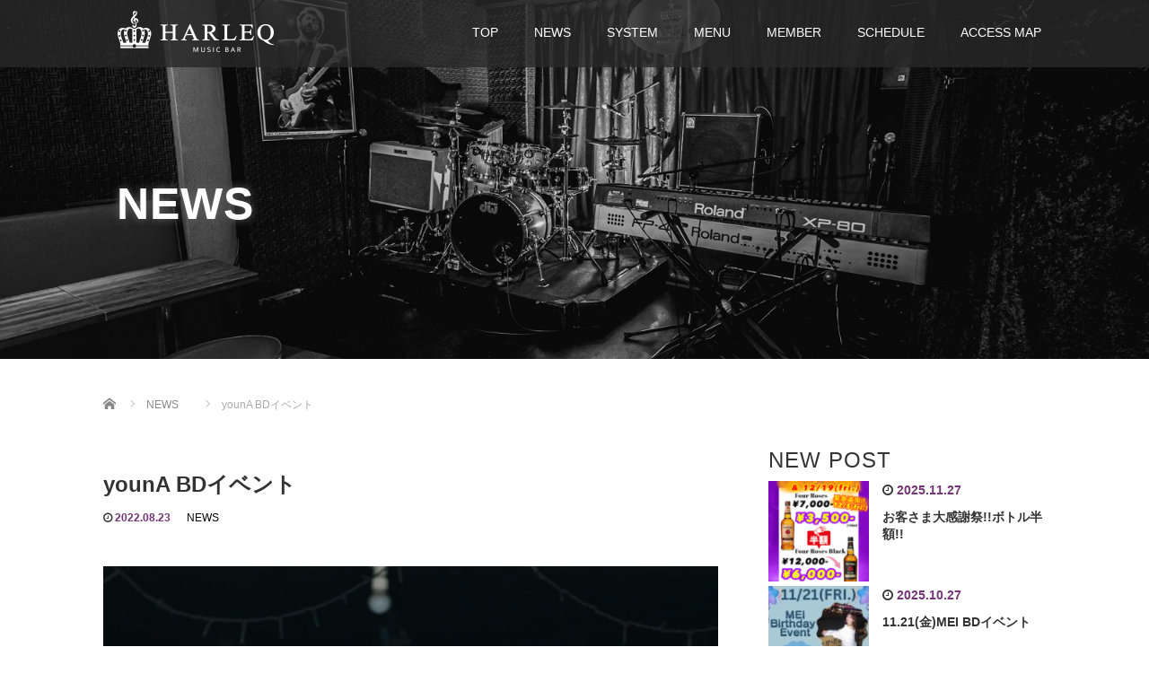

--- FILE ---
content_type: text/html; charset=UTF-8
request_url: https://harleq.tokyo/news/1482/
body_size: 14654
content:
<!DOCTYPE html>
<html lang="ja">
<head prefix="og: http://ogp.me/ns# fb: http://ogp.me/ns/fb#">
  <meta charset="UTF-8">
  <meta name="viewport" content="width=device-width">
  <meta http-equiv="X-UA-Compatible" content="IE=edge">
  <meta name="format-detection" content="telephone=no">

  <title>younA BDイベント | Music Bar HARLEQ ハーレック｜東京赤坂</title>
  <meta name="description" content="9月16日の金曜日に4度目のHARLEQでのyounAバースデーイベントをさせて頂くことになりました&amp;#x1f490;この日初披露の新曲や、普段ライブハウスで弾き語りしているオリジナル曲をHARLEQのメンバーでお送り致します&amp;#x1f3...">

  <meta property="og:type" content="article" />
<meta property="og:url" content="https://harleq.tokyo/news/1482/" />
<meta property="og:title" content="younA BDイベント" />
<meta property="og:description" content="9月16日の金曜日に4度目のHARLEQでのyounAバースデーイベントをさせて頂くことになりました&amp;#x1f490;この日初披露の新曲や、普段ライブハウスで弾き語りしているオリジナル曲をHARLEQのメンバーでお送り致します&amp;#x1f3..." />
<meta property="og:site_name" content="Music Bar HARLEQ ハーレック｜東京赤坂" />
<meta property="og:image" content='https://harleq.tokyo/wp-content/uploads/IMG_3770-310x200.jpg' />
<meta name="twitter:card" content="summary" />
<meta name="twitter:site" content="@Musicbar_HARLEQ" />
<meta name="twitter:creator" content="@Musicbar_HARLEQ" />
<meta name="twitter:title" content="younA BDイベント" />
<meta name="twitter:description" content="9月16日の金曜日に4度目のHARLEQでのyounAバースデーイベントをさせて頂くことになりました&amp;#x1f490;この日初披露の新曲や、普段ライブハウスで弾き語りしているオリジナル曲をHARLEQのメンバーでお送り致します&amp;#x1f3..." />
<meta name="twitter:image:src" content='https://harleq.tokyo/wp-content/uploads/IMG_3770-400x400.jpg' />


  <link rel="profile" href="https://gmpg.org/xfn/11">
  <link rel="pingback" href="https://harleq.tokyo/xmlrpc.php">

    <meta name='robots' content='max-image-preview:large' />
<link rel='dns-prefetch' href='//ajax.googleapis.com' />
<link rel="alternate" type="application/rss+xml" title="Music Bar HARLEQ ハーレック｜東京赤坂 &raquo; フィード" href="https://harleq.tokyo/feed/" />
<link rel="alternate" type="application/rss+xml" title="Music Bar HARLEQ ハーレック｜東京赤坂 &raquo; コメントフィード" href="https://harleq.tokyo/comments/feed/" />
<link rel="alternate" title="oEmbed (JSON)" type="application/json+oembed" href="https://harleq.tokyo/wp-json/oembed/1.0/embed?url=https%3A%2F%2Fharleq.tokyo%2Fnews%2F1482%2F" />
<link rel="alternate" title="oEmbed (XML)" type="text/xml+oembed" href="https://harleq.tokyo/wp-json/oembed/1.0/embed?url=https%3A%2F%2Fharleq.tokyo%2Fnews%2F1482%2F&#038;format=xml" />
<style id='wp-img-auto-sizes-contain-inline-css' type='text/css'>
img:is([sizes=auto i],[sizes^="auto," i]){contain-intrinsic-size:3000px 1500px}
/*# sourceURL=wp-img-auto-sizes-contain-inline-css */
</style>
<style id='wp-emoji-styles-inline-css' type='text/css'>

	img.wp-smiley, img.emoji {
		display: inline !important;
		border: none !important;
		box-shadow: none !important;
		height: 1em !important;
		width: 1em !important;
		margin: 0 0.07em !important;
		vertical-align: -0.1em !important;
		background: none !important;
		padding: 0 !important;
	}
/*# sourceURL=wp-emoji-styles-inline-css */
</style>
<style id='wp-block-library-inline-css' type='text/css'>
:root{--wp-block-synced-color:#7a00df;--wp-block-synced-color--rgb:122,0,223;--wp-bound-block-color:var(--wp-block-synced-color);--wp-editor-canvas-background:#ddd;--wp-admin-theme-color:#007cba;--wp-admin-theme-color--rgb:0,124,186;--wp-admin-theme-color-darker-10:#006ba1;--wp-admin-theme-color-darker-10--rgb:0,107,160.5;--wp-admin-theme-color-darker-20:#005a87;--wp-admin-theme-color-darker-20--rgb:0,90,135;--wp-admin-border-width-focus:2px}@media (min-resolution:192dpi){:root{--wp-admin-border-width-focus:1.5px}}.wp-element-button{cursor:pointer}:root .has-very-light-gray-background-color{background-color:#eee}:root .has-very-dark-gray-background-color{background-color:#313131}:root .has-very-light-gray-color{color:#eee}:root .has-very-dark-gray-color{color:#313131}:root .has-vivid-green-cyan-to-vivid-cyan-blue-gradient-background{background:linear-gradient(135deg,#00d084,#0693e3)}:root .has-purple-crush-gradient-background{background:linear-gradient(135deg,#34e2e4,#4721fb 50%,#ab1dfe)}:root .has-hazy-dawn-gradient-background{background:linear-gradient(135deg,#faaca8,#dad0ec)}:root .has-subdued-olive-gradient-background{background:linear-gradient(135deg,#fafae1,#67a671)}:root .has-atomic-cream-gradient-background{background:linear-gradient(135deg,#fdd79a,#004a59)}:root .has-nightshade-gradient-background{background:linear-gradient(135deg,#330968,#31cdcf)}:root .has-midnight-gradient-background{background:linear-gradient(135deg,#020381,#2874fc)}:root{--wp--preset--font-size--normal:16px;--wp--preset--font-size--huge:42px}.has-regular-font-size{font-size:1em}.has-larger-font-size{font-size:2.625em}.has-normal-font-size{font-size:var(--wp--preset--font-size--normal)}.has-huge-font-size{font-size:var(--wp--preset--font-size--huge)}.has-text-align-center{text-align:center}.has-text-align-left{text-align:left}.has-text-align-right{text-align:right}.has-fit-text{white-space:nowrap!important}#end-resizable-editor-section{display:none}.aligncenter{clear:both}.items-justified-left{justify-content:flex-start}.items-justified-center{justify-content:center}.items-justified-right{justify-content:flex-end}.items-justified-space-between{justify-content:space-between}.screen-reader-text{border:0;clip-path:inset(50%);height:1px;margin:-1px;overflow:hidden;padding:0;position:absolute;width:1px;word-wrap:normal!important}.screen-reader-text:focus{background-color:#ddd;clip-path:none;color:#444;display:block;font-size:1em;height:auto;left:5px;line-height:normal;padding:15px 23px 14px;text-decoration:none;top:5px;width:auto;z-index:100000}html :where(.has-border-color){border-style:solid}html :where([style*=border-top-color]){border-top-style:solid}html :where([style*=border-right-color]){border-right-style:solid}html :where([style*=border-bottom-color]){border-bottom-style:solid}html :where([style*=border-left-color]){border-left-style:solid}html :where([style*=border-width]){border-style:solid}html :where([style*=border-top-width]){border-top-style:solid}html :where([style*=border-right-width]){border-right-style:solid}html :where([style*=border-bottom-width]){border-bottom-style:solid}html :where([style*=border-left-width]){border-left-style:solid}html :where(img[class*=wp-image-]){height:auto;max-width:100%}:where(figure){margin:0 0 1em}html :where(.is-position-sticky){--wp-admin--admin-bar--position-offset:var(--wp-admin--admin-bar--height,0px)}@media screen and (max-width:600px){html :where(.is-position-sticky){--wp-admin--admin-bar--position-offset:0px}}

/*# sourceURL=wp-block-library-inline-css */
</style><style id='wp-block-paragraph-inline-css' type='text/css'>
.is-small-text{font-size:.875em}.is-regular-text{font-size:1em}.is-large-text{font-size:2.25em}.is-larger-text{font-size:3em}.has-drop-cap:not(:focus):first-letter{float:left;font-size:8.4em;font-style:normal;font-weight:100;line-height:.68;margin:.05em .1em 0 0;text-transform:uppercase}body.rtl .has-drop-cap:not(:focus):first-letter{float:none;margin-left:.1em}p.has-drop-cap.has-background{overflow:hidden}:root :where(p.has-background){padding:1.25em 2.375em}:where(p.has-text-color:not(.has-link-color)) a{color:inherit}p.has-text-align-left[style*="writing-mode:vertical-lr"],p.has-text-align-right[style*="writing-mode:vertical-rl"]{rotate:180deg}
/*# sourceURL=https://harleq.tokyo/wp-includes/blocks/paragraph/style.min.css */
</style>
<style id='global-styles-inline-css' type='text/css'>
:root{--wp--preset--aspect-ratio--square: 1;--wp--preset--aspect-ratio--4-3: 4/3;--wp--preset--aspect-ratio--3-4: 3/4;--wp--preset--aspect-ratio--3-2: 3/2;--wp--preset--aspect-ratio--2-3: 2/3;--wp--preset--aspect-ratio--16-9: 16/9;--wp--preset--aspect-ratio--9-16: 9/16;--wp--preset--color--black: #000000;--wp--preset--color--cyan-bluish-gray: #abb8c3;--wp--preset--color--white: #ffffff;--wp--preset--color--pale-pink: #f78da7;--wp--preset--color--vivid-red: #cf2e2e;--wp--preset--color--luminous-vivid-orange: #ff6900;--wp--preset--color--luminous-vivid-amber: #fcb900;--wp--preset--color--light-green-cyan: #7bdcb5;--wp--preset--color--vivid-green-cyan: #00d084;--wp--preset--color--pale-cyan-blue: #8ed1fc;--wp--preset--color--vivid-cyan-blue: #0693e3;--wp--preset--color--vivid-purple: #9b51e0;--wp--preset--gradient--vivid-cyan-blue-to-vivid-purple: linear-gradient(135deg,rgb(6,147,227) 0%,rgb(155,81,224) 100%);--wp--preset--gradient--light-green-cyan-to-vivid-green-cyan: linear-gradient(135deg,rgb(122,220,180) 0%,rgb(0,208,130) 100%);--wp--preset--gradient--luminous-vivid-amber-to-luminous-vivid-orange: linear-gradient(135deg,rgb(252,185,0) 0%,rgb(255,105,0) 100%);--wp--preset--gradient--luminous-vivid-orange-to-vivid-red: linear-gradient(135deg,rgb(255,105,0) 0%,rgb(207,46,46) 100%);--wp--preset--gradient--very-light-gray-to-cyan-bluish-gray: linear-gradient(135deg,rgb(238,238,238) 0%,rgb(169,184,195) 100%);--wp--preset--gradient--cool-to-warm-spectrum: linear-gradient(135deg,rgb(74,234,220) 0%,rgb(151,120,209) 20%,rgb(207,42,186) 40%,rgb(238,44,130) 60%,rgb(251,105,98) 80%,rgb(254,248,76) 100%);--wp--preset--gradient--blush-light-purple: linear-gradient(135deg,rgb(255,206,236) 0%,rgb(152,150,240) 100%);--wp--preset--gradient--blush-bordeaux: linear-gradient(135deg,rgb(254,205,165) 0%,rgb(254,45,45) 50%,rgb(107,0,62) 100%);--wp--preset--gradient--luminous-dusk: linear-gradient(135deg,rgb(255,203,112) 0%,rgb(199,81,192) 50%,rgb(65,88,208) 100%);--wp--preset--gradient--pale-ocean: linear-gradient(135deg,rgb(255,245,203) 0%,rgb(182,227,212) 50%,rgb(51,167,181) 100%);--wp--preset--gradient--electric-grass: linear-gradient(135deg,rgb(202,248,128) 0%,rgb(113,206,126) 100%);--wp--preset--gradient--midnight: linear-gradient(135deg,rgb(2,3,129) 0%,rgb(40,116,252) 100%);--wp--preset--font-size--small: 13px;--wp--preset--font-size--medium: 20px;--wp--preset--font-size--large: 36px;--wp--preset--font-size--x-large: 42px;--wp--preset--spacing--20: 0.44rem;--wp--preset--spacing--30: 0.67rem;--wp--preset--spacing--40: 1rem;--wp--preset--spacing--50: 1.5rem;--wp--preset--spacing--60: 2.25rem;--wp--preset--spacing--70: 3.38rem;--wp--preset--spacing--80: 5.06rem;--wp--preset--shadow--natural: 6px 6px 9px rgba(0, 0, 0, 0.2);--wp--preset--shadow--deep: 12px 12px 50px rgba(0, 0, 0, 0.4);--wp--preset--shadow--sharp: 6px 6px 0px rgba(0, 0, 0, 0.2);--wp--preset--shadow--outlined: 6px 6px 0px -3px rgb(255, 255, 255), 6px 6px rgb(0, 0, 0);--wp--preset--shadow--crisp: 6px 6px 0px rgb(0, 0, 0);}:where(.is-layout-flex){gap: 0.5em;}:where(.is-layout-grid){gap: 0.5em;}body .is-layout-flex{display: flex;}.is-layout-flex{flex-wrap: wrap;align-items: center;}.is-layout-flex > :is(*, div){margin: 0;}body .is-layout-grid{display: grid;}.is-layout-grid > :is(*, div){margin: 0;}:where(.wp-block-columns.is-layout-flex){gap: 2em;}:where(.wp-block-columns.is-layout-grid){gap: 2em;}:where(.wp-block-post-template.is-layout-flex){gap: 1.25em;}:where(.wp-block-post-template.is-layout-grid){gap: 1.25em;}.has-black-color{color: var(--wp--preset--color--black) !important;}.has-cyan-bluish-gray-color{color: var(--wp--preset--color--cyan-bluish-gray) !important;}.has-white-color{color: var(--wp--preset--color--white) !important;}.has-pale-pink-color{color: var(--wp--preset--color--pale-pink) !important;}.has-vivid-red-color{color: var(--wp--preset--color--vivid-red) !important;}.has-luminous-vivid-orange-color{color: var(--wp--preset--color--luminous-vivid-orange) !important;}.has-luminous-vivid-amber-color{color: var(--wp--preset--color--luminous-vivid-amber) !important;}.has-light-green-cyan-color{color: var(--wp--preset--color--light-green-cyan) !important;}.has-vivid-green-cyan-color{color: var(--wp--preset--color--vivid-green-cyan) !important;}.has-pale-cyan-blue-color{color: var(--wp--preset--color--pale-cyan-blue) !important;}.has-vivid-cyan-blue-color{color: var(--wp--preset--color--vivid-cyan-blue) !important;}.has-vivid-purple-color{color: var(--wp--preset--color--vivid-purple) !important;}.has-black-background-color{background-color: var(--wp--preset--color--black) !important;}.has-cyan-bluish-gray-background-color{background-color: var(--wp--preset--color--cyan-bluish-gray) !important;}.has-white-background-color{background-color: var(--wp--preset--color--white) !important;}.has-pale-pink-background-color{background-color: var(--wp--preset--color--pale-pink) !important;}.has-vivid-red-background-color{background-color: var(--wp--preset--color--vivid-red) !important;}.has-luminous-vivid-orange-background-color{background-color: var(--wp--preset--color--luminous-vivid-orange) !important;}.has-luminous-vivid-amber-background-color{background-color: var(--wp--preset--color--luminous-vivid-amber) !important;}.has-light-green-cyan-background-color{background-color: var(--wp--preset--color--light-green-cyan) !important;}.has-vivid-green-cyan-background-color{background-color: var(--wp--preset--color--vivid-green-cyan) !important;}.has-pale-cyan-blue-background-color{background-color: var(--wp--preset--color--pale-cyan-blue) !important;}.has-vivid-cyan-blue-background-color{background-color: var(--wp--preset--color--vivid-cyan-blue) !important;}.has-vivid-purple-background-color{background-color: var(--wp--preset--color--vivid-purple) !important;}.has-black-border-color{border-color: var(--wp--preset--color--black) !important;}.has-cyan-bluish-gray-border-color{border-color: var(--wp--preset--color--cyan-bluish-gray) !important;}.has-white-border-color{border-color: var(--wp--preset--color--white) !important;}.has-pale-pink-border-color{border-color: var(--wp--preset--color--pale-pink) !important;}.has-vivid-red-border-color{border-color: var(--wp--preset--color--vivid-red) !important;}.has-luminous-vivid-orange-border-color{border-color: var(--wp--preset--color--luminous-vivid-orange) !important;}.has-luminous-vivid-amber-border-color{border-color: var(--wp--preset--color--luminous-vivid-amber) !important;}.has-light-green-cyan-border-color{border-color: var(--wp--preset--color--light-green-cyan) !important;}.has-vivid-green-cyan-border-color{border-color: var(--wp--preset--color--vivid-green-cyan) !important;}.has-pale-cyan-blue-border-color{border-color: var(--wp--preset--color--pale-cyan-blue) !important;}.has-vivid-cyan-blue-border-color{border-color: var(--wp--preset--color--vivid-cyan-blue) !important;}.has-vivid-purple-border-color{border-color: var(--wp--preset--color--vivid-purple) !important;}.has-vivid-cyan-blue-to-vivid-purple-gradient-background{background: var(--wp--preset--gradient--vivid-cyan-blue-to-vivid-purple) !important;}.has-light-green-cyan-to-vivid-green-cyan-gradient-background{background: var(--wp--preset--gradient--light-green-cyan-to-vivid-green-cyan) !important;}.has-luminous-vivid-amber-to-luminous-vivid-orange-gradient-background{background: var(--wp--preset--gradient--luminous-vivid-amber-to-luminous-vivid-orange) !important;}.has-luminous-vivid-orange-to-vivid-red-gradient-background{background: var(--wp--preset--gradient--luminous-vivid-orange-to-vivid-red) !important;}.has-very-light-gray-to-cyan-bluish-gray-gradient-background{background: var(--wp--preset--gradient--very-light-gray-to-cyan-bluish-gray) !important;}.has-cool-to-warm-spectrum-gradient-background{background: var(--wp--preset--gradient--cool-to-warm-spectrum) !important;}.has-blush-light-purple-gradient-background{background: var(--wp--preset--gradient--blush-light-purple) !important;}.has-blush-bordeaux-gradient-background{background: var(--wp--preset--gradient--blush-bordeaux) !important;}.has-luminous-dusk-gradient-background{background: var(--wp--preset--gradient--luminous-dusk) !important;}.has-pale-ocean-gradient-background{background: var(--wp--preset--gradient--pale-ocean) !important;}.has-electric-grass-gradient-background{background: var(--wp--preset--gradient--electric-grass) !important;}.has-midnight-gradient-background{background: var(--wp--preset--gradient--midnight) !important;}.has-small-font-size{font-size: var(--wp--preset--font-size--small) !important;}.has-medium-font-size{font-size: var(--wp--preset--font-size--medium) !important;}.has-large-font-size{font-size: var(--wp--preset--font-size--large) !important;}.has-x-large-font-size{font-size: var(--wp--preset--font-size--x-large) !important;}
/*# sourceURL=global-styles-inline-css */
</style>

<style id='classic-theme-styles-inline-css' type='text/css'>
/*! This file is auto-generated */
.wp-block-button__link{color:#fff;background-color:#32373c;border-radius:9999px;box-shadow:none;text-decoration:none;padding:calc(.667em + 2px) calc(1.333em + 2px);font-size:1.125em}.wp-block-file__button{background:#32373c;color:#fff;text-decoration:none}
/*# sourceURL=/wp-includes/css/classic-themes.min.css */
</style>
<link rel='stylesheet' id='_tk-bootstrap-wp-css' href='https://harleq.tokyo/wp-content/themes/amore_tcd028/includes/css/bootstrap-wp.css?ver=4.1.3' type='text/css' media='all' />
<link rel='stylesheet' id='_tk-bootstrap-css' href='https://harleq.tokyo/wp-content/themes/amore_tcd028/includes/resources/bootstrap/css/bootstrap.min.css?ver=4.1.3' type='text/css' media='all' />
<link rel='stylesheet' id='_tk-font-awesome-css' href='https://harleq.tokyo/wp-content/themes/amore_tcd028/includes/css/font-awesome.min.css?ver=4.1.0' type='text/css' media='all' />
<link rel='stylesheet' id='_tk-style-css' href='https://harleq.tokyo/wp-content/themes/amore_tcd028/style.css?ver=4.1.3' type='text/css' media='all' />
<script type="text/javascript" src="https://ajax.googleapis.com/ajax/libs/jquery/1.11.3/jquery.min.js?ver=6.9" id="jquery-js"></script>
<script type="text/javascript" src="https://harleq.tokyo/wp-content/themes/amore_tcd028/includes/resources/bootstrap/js/bootstrap.js?ver=6.9" id="_tk-bootstrapjs-js"></script>
<script type="text/javascript" src="https://harleq.tokyo/wp-content/themes/amore_tcd028/includes/js/bootstrap-wp.js?ver=6.9" id="_tk-bootstrapwp-js"></script>
<link rel="https://api.w.org/" href="https://harleq.tokyo/wp-json/" /><link rel="alternate" title="JSON" type="application/json" href="https://harleq.tokyo/wp-json/wp/v2/posts/1482" /><link rel="canonical" href="https://harleq.tokyo/news/1482/" />
<link rel='shortlink' href='https://harleq.tokyo/?p=1482' />
<!-- Favicon Rotator -->
<link rel="shortcut icon" href="https://harleq.tokyo/wp-content/uploads/favicon.ico" />
<link rel="apple-touch-icon-precomposed" href="https://harleq.tokyo/wp-content/uploads/apple-touch-icon-180x180-precomposed-1.png" />
<!-- End Favicon Rotator -->
  
  <link rel="stylesheet" media="screen and (max-width:771px)" href="https://harleq.tokyo/wp-content/themes/amore_tcd028/footer-bar/footer-bar.css?ver=4.1.3">

  <script type="text/javascript" src="https://harleq.tokyo/wp-content/themes/amore_tcd028/js/jquery.elevatezoom.js"></script>
  <script type="text/javascript" src="https://harleq.tokyo/wp-content/themes/amore_tcd028/parallax.js"></script>
  <script type="text/javascript" src="https://harleq.tokyo/wp-content/themes/amore_tcd028/js/jscript.js"></script>
   

  <script type="text/javascript">
    jQuery(function() {
      jQuery(".zoom").elevateZoom({
        zoomType : "inner",
        zoomWindowFadeIn: 500,
        zoomWindowFadeOut: 500,
        easing : true
      });
    });
  </script>

  <script type="text/javascript" src="https://harleq.tokyo/wp-content/themes/amore_tcd028/js/syncertel.js"></script>

  <link rel="stylesheet" media="screen and (max-width:991px)" href="https://harleq.tokyo/wp-content/themes/amore_tcd028/responsive.css?ver=4.1.3">
  <link rel="stylesheet" href="//maxcdn.bootstrapcdn.com/font-awesome/4.3.0/css/font-awesome.min.css">
  <link rel="stylesheet" href="https://harleq.tokyo/wp-content/themes/amore_tcd028/amore.css?ver=4.1.3" type="text/css" />
  <link rel="stylesheet" href="https://harleq.tokyo/wp-content/themes/amore_tcd028/comment-style.css?ver=4.1.3" type="text/css" />
  <style type="text/css">
          .site-navigation{position:fixed;}
    
  .fa, .wp-icon a:before {display:inline-block;font:normal normal normal 14px/1 FontAwesome;font-size:inherit;text-rendering:auto;-webkit-font-smoothing:antialiased;-moz-osx-font-smoothing:grayscale;transform:translate(0, 0)}
  .fa-phone:before, .wp-icon.wp-fa-phone a:before {content:"\f095"; margin-right:5px;}

  body { font-size:14px; }
  a {color: #743676;}
  a:hover, #bread_crumb li.home a:hover:before {color: #EDEDED;}
  #global_menu ul ul li a{background:#743676;}
  #global_menu ul ul li a:hover{background:#EDEDED;}
  #previous_next_post a:hover{
    background: #EDEDED;
  }
  .social-icon:hover{
    background-color: #743676 !important;
  }
  .up-arrow:hover{
    background-color: #743676 !important;
  }

  .menu-item:hover *:not(.dropdown-menu *){
    color: #743676 !important;
  }
  .menu-item a:hover {
    color: #743676 !important;
  }
  .button a, .pager li > a, .pager li > span{
    background-color: #EDEDED;
  }
  .dropdown-menu .menu-item > a:hover, .button a:hover, .pager li > a:hover{
    background-color: #743676 !important;
  }
  .button-green a{
    background-color: #743676;
  }
  .button-green a:hover{
    background-color: #360E5E;
  }
  .timestamp{
    color: #743676;
  }
  .blog-list-timestamp{
    color: #743676;
  }
  .footer_main, .scrolltotop{
    background-color: #111111;
  }
  .scrolltotop_arrow a:hover{
    color: #743676;
  }

  .first-h1{
    color: #FFFFFF;
    text-shadow: 0px 0px 10px #666666 !important;
  }
  .second-body, .second-body{
    color: #333333;
  }
  .top-headline.third_headline{
      color: #FFFFFF;
      text-shadow: 0px 0px 10px #666666;
  }
  .top-headline.fourth_headline{
      color: #FFFFFF;
      text-shadow: 0px 0px 10px #666666;
  }
  .top-headline.fifth_headline{
      color: #FFFFFF;
      text-shadow: 0px 0px 10px #666666;
  }

  .top-headline{
      color: #FFFFFF;
      text-shadow: 0px 0px 10px #666666;
  }

  .thumb:hover:after{
      box-shadow: inset 0 0 0 7px #743676;
  }


    p { word-wrap:break-word; }
  
  .first-h1 {font-size:18px; }
.pagenation {
  margin-bottom:2em;
  font-family: "Helvetica Neue", Arial, sans-serif;
}
nav.pagenation {
  position: relative;
}
.old, .new { position: absolute; }
.old { right: 0; }
.new { left: 0;  }
.prev, .next { position: absolute; }
.next { right: 0; }
.prev { left: 0;  }
.font_red{color:red}
.font_og{color:#f60}
.font_gray{color:#ccc;}
.font_red { color:red ;}
.font_og { color:#f60 ;}
.font_gray { color:#ccc ;}
.font70 { color:#333;font-size:70%;line-height:1.2em ;}
.font80 { color:#333;font-size:80%;line-height:1.5em ;}
.font85 { color:#333;font-size:80%;line-height:1.5em ;}
.font80og { color:#f90;font-size:80% ;}
.font90 { color:#333;font-size:90%;line-height:1.5em ;}
.font120 { font-size:120% ;}
.font120b { font-size:120%;font-weight:bold ;}
.font120_red { color:red;font-size:120% ;}
.ytube {
width:100%;              /*横幅いっぱいにwidthを指定*/
padding-bottom: 56.25%;  /*高さをpaddingで指定(16:9)*/
height:0px;              /*高さはpaddingで指定するためheightは0に*/
position: relative;
}
.ytube-title {
 font-size:120%;
 padding:0.75em 0 0.5em 0;
 margin:1em 0;
 color:#A30709;
}
.ytube iframe {
	position: absolute;
	top: 0;
	left: 0;
	width: 100%;
	height: 100%;
}
#mini-calendar td.calendar-sat {
 color:#000!important;
}
  

</style>

	
	<!-- Global site tag (gtag.js) - Google Analytics -->
<script async src="https://www.googletagmanager.com/gtag/js?id=G-GNRNR3EG7Y"></script>
<script>
  window.dataLayer = window.dataLayer || [];
  function gtag(){dataLayer.push(arguments);}
  gtag('js', new Date());

  gtag('config', 'G-GNRNR3EG7Y');
</script>
	
<link rel="stylesheet" href="//cdnjs.cloudflare.com/ajax/libs/Swiper/5.4.5/css/swiper.css">
<script src="//cdnjs.cloudflare.com/ajax/libs/Swiper/5.4.5/js/swiper.js"></script>
<script>
$(function () {
var mySwiper = new Swiper ('.swiper-container', {
  effect: "slide",
  loop: true,
  pagination: '.swiper-pagination',
  nextButton: '.swiper-button-next',
  prevButton: '.swiper-button-prev',
  autoplay: {
    delay: 3000,
  },
  navigation: {
    nextEl: '.swiper-button-next',
    prevEl: '.swiper-button-prev',
  }
})
});
</script>
	
</head>

<body data-rsssl=1 class="wp-singular post-template-default single single-post postid-1482 single-format-standard wp-theme-amore_tcd028">
  
  <div id="verytop"></div>
  <nav id="header" class="site-navigation">
      <div class="container">
      <div class="row">
        <div class="site-navigation-inner col-xs-120 no-padding" style="padding:0px">
          <div class="navbar navbar-default">
            <div class="navbar-header">
              <div id="logo-area">
                <div id='logo_image'>
<h1 id="logo" style="top:11px; left:11px;"><a href=" https://harleq.tokyo/" title="Music Bar HARLEQ ハーレック｜東京赤坂" data-label="Music Bar HARLEQ ハーレック｜東京赤坂"><img class="h_logo" src="https://harleq.tokyo/wp-content/uploads/tcd-w/logo.png?1769120263" alt="Music Bar HARLEQ ハーレック｜東京赤坂" title="Music Bar HARLEQ ハーレック｜東京赤坂" /></a></h1>
</div>
                              </div>

            </div>

            <!-- The WordPress Menu goes here -->
            <div class="pull-right right-menu">
                                              <div class="collapse navbar-collapse"><ul id="main-menu" class="nav navbar-nav"><li id="menu-item-16" class="menu-item menu-item-type-post_type menu-item-object-page menu-item-home menu-item-16"><a title="TOP" href="https://harleq.tokyo/">TOP</a></li>
<li id="menu-item-826" class="menu-item menu-item-type-taxonomy menu-item-object-category current-post-ancestor current-menu-parent current-post-parent menu-item-826"><a title="NEWS" href="https://harleq.tokyo/category/news/">NEWS</a></li>
<li id="menu-item-223" class="menu-item menu-item-type-post_type menu-item-object-page menu-item-223"><a title="SYSTEM" href="https://harleq.tokyo/system/">SYSTEM</a></li>
<li id="menu-item-224" class="menu-item menu-item-type-post_type menu-item-object-page menu-item-224"><a title="MENU" href="https://harleq.tokyo/menu/">MENU</a></li>
<li id="menu-item-225" class="menu-item menu-item-type-post_type menu-item-object-page menu-item-225"><a title="MEMBER" href="https://harleq.tokyo/member/">MEMBER</a></li>
<li id="menu-item-411" class="menu-item menu-item-type-custom menu-item-object-custom menu-item-411"><a title="SCHEDULE" href="https://harleq.tokyo/schedule/2026y01m/">SCHEDULE</a></li>
<li id="menu-item-491" class="menu-item menu-item-type-post_type menu-item-object-page menu-item-491"><a title="ACCESS MAP" href="https://harleq.tokyo/access-map/">ACCESS MAP</a></li>
</ul></div>                                                                <a href="#" class="menu_button"></a>
                 <div id="global_menu" class="clearfix">
                  <ul id="menu-menu_header" class="menu"><li class="menu-item menu-item-type-post_type menu-item-object-page menu-item-home menu-item-16"><a href="https://harleq.tokyo/">TOP</a></li>
<li class="menu-item menu-item-type-taxonomy menu-item-object-category current-post-ancestor current-menu-parent current-post-parent menu-item-826"><a href="https://harleq.tokyo/category/news/">NEWS</a></li>
<li class="menu-item menu-item-type-post_type menu-item-object-page menu-item-223"><a href="https://harleq.tokyo/system/">SYSTEM</a></li>
<li class="menu-item menu-item-type-post_type menu-item-object-page menu-item-224"><a href="https://harleq.tokyo/menu/">MENU</a></li>
<li class="menu-item menu-item-type-post_type menu-item-object-page menu-item-225"><a href="https://harleq.tokyo/member/">MEMBER</a></li>
<li class="menu-item menu-item-type-custom menu-item-object-custom menu-item-411"><a href="https://harleq.tokyo/schedule/2026y01m/">SCHEDULE</a></li>
<li class="menu-item menu-item-type-post_type menu-item-object-page menu-item-491"><a href="https://harleq.tokyo/access-map/">ACCESS MAP</a></li>
</ul>                 </div>
                                           </div>

          </div><!-- .navbar -->
        </div>
      </div>
    </div><!-- .container -->
  </nav><!-- .site-navigation -->

<div class="main-content">
    <div class="amore-divider romaji" data-parallax="scroll" data-image-src="https://harleq.tokyo/wp-content/uploads/tcd-w/sirokuro.jpg">
    <div class="container">
      <div class="row">
        <div class="col-xs-120">
          <div class="top-headline" style="margin-top: 50px; margin-bottom: -20px;">NEWS</div>
        </div>
      </div>
    </div>
  </div>
  
  <div class="container amore-inner-container" style="margin-bottom:170px">
    <div class="row">
      
      <div class="col-sm-80 no-left-padding">
    	
    		
<article id="post-1482" class="post-1482 post type-post status-publish format-standard has-post-thumbnail hentry category-news">
	<header class="breadcrumb">
	    
<ul id="bread_crumb" class="clearfix">
 <li itemscope="itemscope" itemtype="http://data-vocabulary.org/Breadcrumb" class="home"><a itemprop="url" href="https://harleq.tokyo/"><span itemprop="title">Home</span></a></li>

 <li itemscope="itemscope" itemtype="http://data-vocabulary.org/Breadcrumb">
    <a itemprop="url" href="https://harleq.tokyo/category/news/"><span itemprop="title">NEWS</span></a>
     </li>
 <li class="last">younA BDイベント</li>

</ul>
	
		<h2 class="page-title mt40 mb10">younA BDイベント</h2>

		<div class="entry-meta mb45">
						<span class='fa fa-clock-o'></span><span class='timestamp'>&nbsp;2022.08.23</span>						<span class="categories-wrap"><a href="https://harleq.tokyo/category/news/" rel="category tag">NEWS</a></span>
		</div><!-- .entry-meta -->
	</header><!-- .entry-header -->

	<div class="entry-content">
						<div class="entry-content-thumbnail">
			<img src='https://harleq.tokyo/wp-content/uploads/IMG_3770-705x1440.jpg' style='width:100%; margin-bottom:40px' />		</div>
				
<p>9月16日の金曜日に4度目のHARLEQでのyounAバースデーイベントをさせて頂くことになりました&#x1f490;<br>この日初披露の新曲や、普段ライブハウスで弾き語りしているオリジナル曲をHARLEQのメンバーでお送り致します&#x1f33c;<br><br>毎年バースデーの時期になると、1年のあっという間さにびっくりします。<br>去年の自分より少しでも成長したステージをお届け出来るように当日まで準備していきたいと思います&#x1f4aa;&#x2728;<br>メインステージは22:00頃を予定しております&#x1f377;皆様のご来店心よりお待ちしております&#x1f31f;<br>younA<br><br>Member<br>younA (Vo.&amp;Key.)<br>ほのか (Vo.)<br>直希 (Vo.)<br>河野友哉 (Gt.)<br>河東巧磨 (Ba.)<br>Yuya.O (Dr.)<br>佐久間英憲 (Key.)<br>千 (Staff)<br>みずほ (Staff)</p>
		
		                <div style="margin-top:30px;">
		
<!--Type1-->

<div id="share_top1">

 

<div class="sns">
<ul class="type1 clearfix">
<!--Twitterボタン-->
<li class="twitter">
<a href="http://twitter.com/share?text=younA+BD%E3%82%A4%E3%83%99%E3%83%B3%E3%83%88&url=https%3A%2F%2Fharleq.tokyo%2Fnews%2F1482%2F&via=Musicbar_HARLEQ&tw_p=tweetbutton&related=Musicbar_HARLEQ" onclick="javascript:window.open(this.href, '', 'menubar=no,toolbar=no,resizable=yes,scrollbars=yes,height=400,width=600');return false;"><i class="icon-twitter"></i><span class="ttl">Tweet</span><span class="share-count"></span></a></li>

<!--Facebookボタン-->
<li class="facebook">
<a href="//www.facebook.com/sharer/sharer.php?u=https://harleq.tokyo/news/1482/&amp;t=younA+BD%E3%82%A4%E3%83%99%E3%83%B3%E3%83%88" class="facebook-btn-icon-link" target="blank" rel="nofollow"><i class="icon-facebook"></i><span class="ttl">Share</span><span class="share-count"></span></a></li>




<!--RSSボタン-->
<li class="rss">
<a href="https://harleq.tokyo/feed/" target="blank"><i class="icon-rss"></i><span class="ttl">RSS</span></a></li>

<!--Feedlyボタン-->
<li class="feedly">
<a href="http://feedly.com/index.html#subscription%2Ffeed%2Fhttps://harleq.tokyo/feed/" target="blank"><i class="icon-feedly"></i><span class="ttl">feedly</span><span class="share-count"></span></a></li>


</ul>
</div>

</div>


<!--Type2-->

<!--Type3-->

<!--Type4-->

<!--Type5-->
                </div>
		


		<!-- comments -->
				<!-- /comments -->

	</div><!-- .entry-content -->



				
	<footer class="entry-meta">

		
		<div class="row hidden-xs">
			<!-- single post banner -->
			<!-- /single post banner -->
		</div>

	</footer><!-- .entry-meta -->
</article><!-- #post-## -->

    		
    	
        <hr/>

        
          <!-- related posts -->
                    <!-- /related posts -->
      </div>

      <div class="col-sm-37 col-sm-offset-3 no-right-padding" style="margin-top:40px">
        
				<div class="sidebar-padder">

																									<h3 class="romaji">NEW POST</h3>
														<div class="row" style='margin-bottom:40px'>
																	<div class="col-xs-120"><div class="row"><a style="color:inherit; text-decoration:none" href="https://harleq.tokyo/news/3020/">
  <article id="post-3020" class="post-3020 post type-post status-publish format-standard has-post-thumbnail hentry category-news">
    <div class='col-xs-45' style='padding-right:0px'><a href="https://harleq.tokyo/news/3020/"><div class="thumb"><img width="120" height="120" src="https://harleq.tokyo/wp-content/uploads/無題131_20251204193425-120x120.png" class="attachment-size3 size-size3 wp-post-image" alt="" decoding="async" loading="lazy" srcset="https://harleq.tokyo/wp-content/uploads/無題131_20251204193425-120x120.png 120w, https://harleq.tokyo/wp-content/uploads/無題131_20251204193425-400x400.png 400w, https://harleq.tokyo/wp-content/uploads/無題131_20251204193425-150x150.png 150w, https://harleq.tokyo/wp-content/uploads/無題131_20251204193425-76x76.png 76w" sizes="auto, (max-width: 120px) 100vw, 120px" /></div></a></div><div class='col-xs-75'><span class='fa fa-clock-o'></span><span class='timestamp romaji'>&nbsp;2025.11.27</span>　<h4 class='underline-hover' style='display:block; margin-bottom:10px; margin-top:10px'><a class='content_links' href='https://harleq.tokyo/news/3020/'>お客さま大感謝祭!!ボトル半額!!</a></h4></div>  </article><!-- #post-## -->
</a></div></div>
																	<div class="col-xs-120"><div class="row"><a style="color:inherit; text-decoration:none" href="https://harleq.tokyo/news/2998/">
  <article id="post-2998" class="post-2998 post type-post status-publish format-standard has-post-thumbnail hentry category-news">
    <div class='col-xs-45' style='padding-right:0px'><a href="https://harleq.tokyo/news/2998/"><div class="thumb"><img width="120" height="120" src="https://harleq.tokyo/wp-content/uploads/IMG_2928-120x120.jpg" class="attachment-size3 size-size3 wp-post-image" alt="" decoding="async" loading="lazy" srcset="https://harleq.tokyo/wp-content/uploads/IMG_2928-120x120.jpg 120w, https://harleq.tokyo/wp-content/uploads/IMG_2928-400x400.jpg 400w, https://harleq.tokyo/wp-content/uploads/IMG_2928-150x150.jpg 150w, https://harleq.tokyo/wp-content/uploads/IMG_2928-76x76.jpg 76w, https://harleq.tokyo/wp-content/uploads/IMG_2928-120x120@2x.jpg 240w, https://harleq.tokyo/wp-content/uploads/IMG_2928-150x150@2x.jpg 300w, https://harleq.tokyo/wp-content/uploads/IMG_2928-76x76@2x.jpg 152w" sizes="auto, (max-width: 120px) 100vw, 120px" /></div></a></div><div class='col-xs-75'><span class='fa fa-clock-o'></span><span class='timestamp romaji'>&nbsp;2025.10.27</span>　<h4 class='underline-hover' style='display:block; margin-bottom:10px; margin-top:10px'><a class='content_links' href='https://harleq.tokyo/news/2998/'>11.21(金)MEI BDイベント</a></h4></div>  </article><!-- #post-## -->
</a></div></div>
																	<div class="col-xs-120"><div class="row"><a style="color:inherit; text-decoration:none" href="https://harleq.tokyo/news/2989/">
  <article id="post-2989" class="post-2989 post type-post status-publish format-standard has-post-thumbnail hentry category-news">
    <div class='col-xs-45' style='padding-right:0px'><a href="https://harleq.tokyo/news/2989/"><div class="thumb"><img width="120" height="120" src="https://harleq.tokyo/wp-content/uploads/image0-120x120.png" class="attachment-size3 size-size3 wp-post-image" alt="" decoding="async" loading="lazy" srcset="https://harleq.tokyo/wp-content/uploads/image0-120x120.png 120w, https://harleq.tokyo/wp-content/uploads/image0-400x400.png 400w, https://harleq.tokyo/wp-content/uploads/image0-150x150.png 150w, https://harleq.tokyo/wp-content/uploads/image0-76x76.png 76w, https://harleq.tokyo/wp-content/uploads/image0-120x120@2x.png 240w, https://harleq.tokyo/wp-content/uploads/image0-150x150@2x.png 300w, https://harleq.tokyo/wp-content/uploads/image0-76x76@2x.png 152w" sizes="auto, (max-width: 120px) 100vw, 120px" /></div></a></div><div class='col-xs-75'><span class='fa fa-clock-o'></span><span class='timestamp romaji'>&nbsp;2025.10.20</span>　<h4 class='underline-hover' style='display:block; margin-bottom:10px; margin-top:10px'><a class='content_links' href='https://harleq.tokyo/news/2989/'>11.12(水)ほのかBDイベント</a></h4></div>  </article><!-- #post-## -->
</a></div></div>
																	<div class="col-xs-120"><div class="row"><a style="color:inherit; text-decoration:none" href="https://harleq.tokyo/news/2978/">
  <article id="post-2978" class="post-2978 post type-post status-publish format-standard has-post-thumbnail hentry category-news">
    <div class='col-xs-45' style='padding-right:0px'><a href="https://harleq.tokyo/news/2978/"><div class="thumb"><img width="120" height="120" src="https://harleq.tokyo/wp-content/uploads/phonto-31-120x120.jpg" class="attachment-size3 size-size3 wp-post-image" alt="" decoding="async" loading="lazy" srcset="https://harleq.tokyo/wp-content/uploads/phonto-31-120x120.jpg 120w, https://harleq.tokyo/wp-content/uploads/phonto-31-400x400.jpg 400w, https://harleq.tokyo/wp-content/uploads/phonto-31-150x150.jpg 150w, https://harleq.tokyo/wp-content/uploads/phonto-31-76x76.jpg 76w, https://harleq.tokyo/wp-content/uploads/phonto-31-120x120@2x.jpg 240w, https://harleq.tokyo/wp-content/uploads/phonto-31-150x150@2x.jpg 300w, https://harleq.tokyo/wp-content/uploads/phonto-31-76x76@2x.jpg 152w" sizes="auto, (max-width: 120px) 100vw, 120px" /></div></a></div><div class='col-xs-75'><span class='fa fa-clock-o'></span><span class='timestamp romaji'>&nbsp;2025.10.1</span>　<h4 class='underline-hover' style='display:block; margin-bottom:10px; margin-top:10px'><a class='content_links' href='https://harleq.tokyo/news/2978/'>10.31(金)HARLEQ Halloween2025&#x1f383;</a></h4></div>  </article><!-- #post-## -->
</a></div></div>
																	<div class="col-xs-120"><div class="row"><a style="color:inherit; text-decoration:none" href="https://harleq.tokyo/news/2965/">
  <article id="post-2965" class="post-2965 post type-post status-publish format-standard has-post-thumbnail hentry category-news">
    <div class='col-xs-45' style='padding-right:0px'><a href="https://harleq.tokyo/news/2965/"><div class="thumb"><img width="120" height="120" src="https://harleq.tokyo/wp-content/uploads/無題109_20250918192553-120x120.png" class="attachment-size3 size-size3 wp-post-image" alt="" decoding="async" loading="lazy" srcset="https://harleq.tokyo/wp-content/uploads/無題109_20250918192553-120x120.png 120w, https://harleq.tokyo/wp-content/uploads/無題109_20250918192553-400x400.png 400w, https://harleq.tokyo/wp-content/uploads/無題109_20250918192553-150x150.png 150w, https://harleq.tokyo/wp-content/uploads/無題109_20250918192553-76x76.png 76w" sizes="auto, (max-width: 120px) 100vw, 120px" /></div></a></div><div class='col-xs-75'><span class='fa fa-clock-o'></span><span class='timestamp romaji'>&nbsp;2025.09.19</span>　<h4 class='underline-hover' style='display:block; margin-bottom:10px; margin-top:10px'><a class='content_links' href='https://harleq.tokyo/news/2965/'>10.17(金)Yuya.O BDイベント</a></h4></div>  </article><!-- #post-## -->
</a></div></div>
																	<div class="col-xs-120"><div class="row"><a style="color:inherit; text-decoration:none" href="https://harleq.tokyo/news/2946/">
  <article id="post-2946" class="post-2946 post type-post status-publish format-standard has-post-thumbnail hentry category-news">
    <div class='col-xs-45' style='padding-right:0px'><a href="https://harleq.tokyo/news/2946/"><div class="thumb"><img width="120" height="120" src="https://harleq.tokyo/wp-content/uploads/IMG_4952-120x120.jpg" class="attachment-size3 size-size3 wp-post-image" alt="" decoding="async" loading="lazy" srcset="https://harleq.tokyo/wp-content/uploads/IMG_4952-120x120.jpg 120w, https://harleq.tokyo/wp-content/uploads/IMG_4952-400x400.jpg 400w, https://harleq.tokyo/wp-content/uploads/IMG_4952-150x150.jpg 150w, https://harleq.tokyo/wp-content/uploads/IMG_4952-76x76.jpg 76w, https://harleq.tokyo/wp-content/uploads/IMG_4952-120x120@2x.jpg 240w, https://harleq.tokyo/wp-content/uploads/IMG_4952-150x150@2x.jpg 300w, https://harleq.tokyo/wp-content/uploads/IMG_4952-76x76@2x.jpg 152w" sizes="auto, (max-width: 120px) 100vw, 120px" /></div></a></div><div class='col-xs-75'><span class='fa fa-clock-o'></span><span class='timestamp romaji'>&nbsp;2025.08.20</span>　<h4 class='underline-hover' style='display:block; margin-bottom:10px; margin-top:10px'><a class='content_links' href='https://harleq.tokyo/news/2946/'>9.12(金)younAバースデーイベント</a></h4></div>  </article><!-- #post-## -->
</a></div></div>
															</div>

							<h3 class="romaji">CATEGORY</h3>
					        <ul class="categories">
			    		    		<li class="cat-item cat-item-3"><a href="https://harleq.tokyo/category/news/">NEWS</a>
</li>
			        		</ul>

							<select class="form-control" name="archive-dropdown" onchange="document.location.href=this.options[this.selectedIndex].value;">
								<option value="">Archive</option> 
									<option value='https://harleq.tokyo/date/2025/11/'> 2025年11月 &nbsp;(1)</option>
	<option value='https://harleq.tokyo/date/2025/10/'> 2025年10月 &nbsp;(3)</option>
	<option value='https://harleq.tokyo/date/2025/09/'> 2025年9月 &nbsp;(1)</option>
	<option value='https://harleq.tokyo/date/2025/08/'> 2025年8月 &nbsp;(2)</option>
	<option value='https://harleq.tokyo/date/2025/07/'> 2025年7月 &nbsp;(2)</option>
	<option value='https://harleq.tokyo/date/2025/06/'> 2025年6月 &nbsp;(1)</option>
	<option value='https://harleq.tokyo/date/2025/05/'> 2025年5月 &nbsp;(2)</option>
	<option value='https://harleq.tokyo/date/2025/04/'> 2025年4月 &nbsp;(1)</option>
	<option value='https://harleq.tokyo/date/2025/01/'> 2025年1月 &nbsp;(2)</option>
	<option value='https://harleq.tokyo/date/2024/12/'> 2024年12月 &nbsp;(5)</option>
	<option value='https://harleq.tokyo/date/2024/10/'> 2024年10月 &nbsp;(3)</option>
	<option value='https://harleq.tokyo/date/2024/09/'> 2024年9月 &nbsp;(2)</option>
	<option value='https://harleq.tokyo/date/2024/08/'> 2024年8月 &nbsp;(2)</option>
	<option value='https://harleq.tokyo/date/2024/07/'> 2024年7月 &nbsp;(1)</option>
	<option value='https://harleq.tokyo/date/2024/05/'> 2024年5月 &nbsp;(1)</option>
	<option value='https://harleq.tokyo/date/2024/04/'> 2024年4月 &nbsp;(1)</option>
	<option value='https://harleq.tokyo/date/2024/03/'> 2024年3月 &nbsp;(2)</option>
	<option value='https://harleq.tokyo/date/2024/02/'> 2024年2月 &nbsp;(5)</option>
	<option value='https://harleq.tokyo/date/2024/01/'> 2024年1月 &nbsp;(3)</option>
	<option value='https://harleq.tokyo/date/2023/11/'> 2023年11月 &nbsp;(4)</option>
	<option value='https://harleq.tokyo/date/2023/10/'> 2023年10月 &nbsp;(1)</option>
	<option value='https://harleq.tokyo/date/2023/09/'> 2023年9月 &nbsp;(6)</option>
	<option value='https://harleq.tokyo/date/2023/08/'> 2023年8月 &nbsp;(2)</option>
	<option value='https://harleq.tokyo/date/2023/07/'> 2023年7月 &nbsp;(7)</option>
	<option value='https://harleq.tokyo/date/2023/06/'> 2023年6月 &nbsp;(5)</option>
	<option value='https://harleq.tokyo/date/2023/05/'> 2023年5月 &nbsp;(1)</option>
	<option value='https://harleq.tokyo/date/2023/04/'> 2023年4月 &nbsp;(2)</option>
	<option value='https://harleq.tokyo/date/2023/03/'> 2023年3月 &nbsp;(3)</option>
	<option value='https://harleq.tokyo/date/2023/02/'> 2023年2月 &nbsp;(1)</option>
	<option value='https://harleq.tokyo/date/2023/01/'> 2023年1月 &nbsp;(2)</option>
	<option value='https://harleq.tokyo/date/2022/12/'> 2022年12月 &nbsp;(3)</option>
	<option value='https://harleq.tokyo/date/2022/11/'> 2022年11月 &nbsp;(2)</option>
	<option value='https://harleq.tokyo/date/2022/10/'> 2022年10月 &nbsp;(3)</option>
	<option value='https://harleq.tokyo/date/2022/09/'> 2022年9月 &nbsp;(1)</option>
	<option value='https://harleq.tokyo/date/2022/08/'> 2022年8月 &nbsp;(5)</option>
	<option value='https://harleq.tokyo/date/2022/06/'> 2022年6月 &nbsp;(2)</option>
	<option value='https://harleq.tokyo/date/2022/03/'> 2022年3月 &nbsp;(1)</option>
	<option value='https://harleq.tokyo/date/2022/02/'> 2022年2月 &nbsp;(1)</option>
	<option value='https://harleq.tokyo/date/2022/01/'> 2022年1月 &nbsp;(2)</option>
	<option value='https://harleq.tokyo/date/2021/12/'> 2021年12月 &nbsp;(3)</option>
	<option value='https://harleq.tokyo/date/2021/10/'> 2021年10月 &nbsp;(5)</option>
	<option value='https://harleq.tokyo/date/2021/09/'> 2021年9月 &nbsp;(4)</option>
	<option value='https://harleq.tokyo/date/2021/08/'> 2021年8月 &nbsp;(2)</option>
	<option value='https://harleq.tokyo/date/2021/07/'> 2021年7月 &nbsp;(1)</option>
	<option value='https://harleq.tokyo/date/2021/06/'> 2021年6月 &nbsp;(1)</option>
	<option value='https://harleq.tokyo/date/2021/05/'> 2021年5月 &nbsp;(1)</option>
	<option value='https://harleq.tokyo/date/2021/04/'> 2021年4月 &nbsp;(1)</option>
	<option value='https://harleq.tokyo/date/2021/03/'> 2021年3月 &nbsp;(1)</option>
							</select>

							<aside id="search" class="widget widget_search">
								<form role="search" method="get" class="search-form" action="https://harleq.tokyo/">
	<label>
    <div class="input-group">
  		<input type="search" class="search-field form-control" placeholder="Search &hellip;" value="" name="s" title="Search for:">
      <span class="input-group-btn">
        <button class="btn btn-default" type="submit"><span class="fa fa-search"></span></button>
      </span>
    </div><!-- /input-group -->
	</label>
	<input type="submit" style="display:none" value="Search">
</form>
							</aside>
															
		</div><!-- close .sidebar-padder -->      </div>

    </div>
  </div>
</div>



<div id="footer">
  <div class="container" style="padding-bottom:10px; padding-top:10px;">
    <div class="row hidden-xs">
      <div class="col-xs-60 col-xs-offset-20 text-center">
              </div>
      <div class="col-xs-40 text-right">
              <ul class="user_sns clearfix" id="footer_social_link">
          <li class="facebook"><a href="https://www.facebook.com/akasakaHARLEQ/" target="_blank"><span>Facebook</span></a></li>          <li class="twitter"><a href="https://twitter.com/Musicbar_HARLEQ" target="_blank"><span>Twitter</span></a></li>          <li class="insta"><a href="https://www.instagram.com/musicbar_harleq/" target="_blank"><span>Instagram</span></a></li>                                               </ul>
             </div>
    </div>

    <div class="row visible-xs">
      <div class="col-xs-120 text-center">
              </div>
      <div class="col-xs-120 footer_mobile_menu_wrapper">
                                                                                      </div>
      <div class="col-xs-120 text-center footer_social_link_wrapper">
              <ul class="user_sns clearfix" id="footer_social_link">
          <li class="twitter"><a href="https://twitter.com/Musicbar_HARLEQ" target="_blank"><span>Twitter</span></a></li>          <li class="facebook"><a href="https://www.facebook.com/akasakaHARLEQ/" target="_blank"><span>Facebook</span></a></li>          <li class="insta"><a href="https://www.instagram.com/musicbar_harleq/" target="_blank"><span>Instagram</span></a></li>                                               </ul>
             </div>
    </div>
  </div>
</div>


<div class="hidden-xs footer_main">
  <div class="container amore-section" style="padding: 60px 0 50px;">
    <div class="row" style="color:white; width:740px; margin:0 auto;">
      <div class="col-xs-120 text-center romaji"><div id="footer_logo_area" style="top:0px; left:0px;">
<h3 id="footer_logo">
<a href="https://harleq.tokyo/" title="Music Bar HARLEQ ハーレック｜東京赤坂"><img class="f_logo" src="https://harleq.tokyo/wp-content/uploads/tcd-w/footer-image.png" alt="Music Bar HARLEQ ハーレック｜東京赤坂" title="Music Bar HARLEQ ハーレック｜東京赤坂" /></a>
</h3>
</div>
</div>
    </div>
        <div class="row" style="color:white; width:0px; margin:0 auto;">

                            </div>
  </div>
  <div class="scrolltotop">
    <div class="scrolltotop_arrow"><a href="#verytop">&#xe911;</a></div>
  </div>
</div>

<div class="copr">
  <div class="container">
    <div class="row">
      <div class="col-sm-60 text-left hidden-xs">
        <span class="footer-zipcode">107-0052 </span>        <span class="footer-address">東京都港区赤坂3丁目12-22 竹下ビル5階</span>        <span class="footer-phone">03-6277-8227</span>      </div>
      <div class="col-sm-60 text-right hidden-xs romaji">
        <span class="copyright">Copyright &copy;&nbsp; <a href="https://harleq.tokyo/">Music Bar HARLEQ ハーレック｜東京赤坂</a> All Rights Reserved.</span>
      </div>
      <div class="col-sm-120 text-center visible-xs romaji">
        <span class="copyright">&copy;&nbsp; <a href="https://harleq.tokyo/">Music Bar HARLEQ ハーレック｜東京赤坂</a> All Rights Reserved.</span>
      </div>
    </div>
  </div>
</div>

  <div id="return_top">
    <a href="#header_top"><span>PAGE TOP</span></a>
  </div>

<script type="speculationrules">
{"prefetch":[{"source":"document","where":{"and":[{"href_matches":"/*"},{"not":{"href_matches":["/wp-*.php","/wp-admin/*","/wp-content/uploads/*","/wp-content/*","/wp-content/plugins/*","/wp-content/themes/amore_tcd028/*","/*\\?(.+)"]}},{"not":{"selector_matches":"a[rel~=\"nofollow\"]"}},{"not":{"selector_matches":".no-prefetch, .no-prefetch a"}}]},"eagerness":"conservative"}]}
</script>
<script type="text/javascript" src="https://harleq.tokyo/wp-content/themes/amore_tcd028/includes/js/skip-link-focus-fix.js?ver=20130115" id="_tk-skip-link-focus-fix-js"></script>
<script type="text/javascript" src="https://harleq.tokyo/wp-includes/js/comment-reply.min.js?ver=6.9" id="comment-reply-js" async="async" data-wp-strategy="async" fetchpriority="low"></script>
<script id="wp-emoji-settings" type="application/json">
{"baseUrl":"https://s.w.org/images/core/emoji/17.0.2/72x72/","ext":".png","svgUrl":"https://s.w.org/images/core/emoji/17.0.2/svg/","svgExt":".svg","source":{"concatemoji":"https://harleq.tokyo/wp-includes/js/wp-emoji-release.min.js?ver=6.9"}}
</script>
<script type="module">
/* <![CDATA[ */
/*! This file is auto-generated */
const a=JSON.parse(document.getElementById("wp-emoji-settings").textContent),o=(window._wpemojiSettings=a,"wpEmojiSettingsSupports"),s=["flag","emoji"];function i(e){try{var t={supportTests:e,timestamp:(new Date).valueOf()};sessionStorage.setItem(o,JSON.stringify(t))}catch(e){}}function c(e,t,n){e.clearRect(0,0,e.canvas.width,e.canvas.height),e.fillText(t,0,0);t=new Uint32Array(e.getImageData(0,0,e.canvas.width,e.canvas.height).data);e.clearRect(0,0,e.canvas.width,e.canvas.height),e.fillText(n,0,0);const a=new Uint32Array(e.getImageData(0,0,e.canvas.width,e.canvas.height).data);return t.every((e,t)=>e===a[t])}function p(e,t){e.clearRect(0,0,e.canvas.width,e.canvas.height),e.fillText(t,0,0);var n=e.getImageData(16,16,1,1);for(let e=0;e<n.data.length;e++)if(0!==n.data[e])return!1;return!0}function u(e,t,n,a){switch(t){case"flag":return n(e,"\ud83c\udff3\ufe0f\u200d\u26a7\ufe0f","\ud83c\udff3\ufe0f\u200b\u26a7\ufe0f")?!1:!n(e,"\ud83c\udde8\ud83c\uddf6","\ud83c\udde8\u200b\ud83c\uddf6")&&!n(e,"\ud83c\udff4\udb40\udc67\udb40\udc62\udb40\udc65\udb40\udc6e\udb40\udc67\udb40\udc7f","\ud83c\udff4\u200b\udb40\udc67\u200b\udb40\udc62\u200b\udb40\udc65\u200b\udb40\udc6e\u200b\udb40\udc67\u200b\udb40\udc7f");case"emoji":return!a(e,"\ud83e\u1fac8")}return!1}function f(e,t,n,a){let r;const o=(r="undefined"!=typeof WorkerGlobalScope&&self instanceof WorkerGlobalScope?new OffscreenCanvas(300,150):document.createElement("canvas")).getContext("2d",{willReadFrequently:!0}),s=(o.textBaseline="top",o.font="600 32px Arial",{});return e.forEach(e=>{s[e]=t(o,e,n,a)}),s}function r(e){var t=document.createElement("script");t.src=e,t.defer=!0,document.head.appendChild(t)}a.supports={everything:!0,everythingExceptFlag:!0},new Promise(t=>{let n=function(){try{var e=JSON.parse(sessionStorage.getItem(o));if("object"==typeof e&&"number"==typeof e.timestamp&&(new Date).valueOf()<e.timestamp+604800&&"object"==typeof e.supportTests)return e.supportTests}catch(e){}return null}();if(!n){if("undefined"!=typeof Worker&&"undefined"!=typeof OffscreenCanvas&&"undefined"!=typeof URL&&URL.createObjectURL&&"undefined"!=typeof Blob)try{var e="postMessage("+f.toString()+"("+[JSON.stringify(s),u.toString(),c.toString(),p.toString()].join(",")+"));",a=new Blob([e],{type:"text/javascript"});const r=new Worker(URL.createObjectURL(a),{name:"wpTestEmojiSupports"});return void(r.onmessage=e=>{i(n=e.data),r.terminate(),t(n)})}catch(e){}i(n=f(s,u,c,p))}t(n)}).then(e=>{for(const n in e)a.supports[n]=e[n],a.supports.everything=a.supports.everything&&a.supports[n],"flag"!==n&&(a.supports.everythingExceptFlag=a.supports.everythingExceptFlag&&a.supports[n]);var t;a.supports.everythingExceptFlag=a.supports.everythingExceptFlag&&!a.supports.flag,a.supports.everything||((t=a.source||{}).concatemoji?r(t.concatemoji):t.wpemoji&&t.twemoji&&(r(t.twemoji),r(t.wpemoji)))});
//# sourceURL=https://harleq.tokyo/wp-includes/js/wp-emoji-loader.min.js
/* ]]> */
</script>

<script type="text/javascript">

    var canLoad = true

    function page_ajax_get(){
      var page = jQuery('.paged').last().attr('data-paged') || 2;
      var cat = null;
      var ajaxurl = 'https://harleq.tokyo/wp-admin/admin-ajax.php';

      canLoad = false

      jQuery.ajax({
        type: 'POST',
        url: ajaxurl,
        data: {"action": "load-filter", cat: cat, paged:page },
        success: function(response) {
          if(response.length > 100){
            var id = page - 1;
            id.toString();
            jQuery("#infiniscroll").html(jQuery("#infiniscroll").html() + response);
          } else {
            jQuery("#pagerlink").html("最終ページ")
            jQuery("#pagerbutton").attr("disabled", "disabled")
          }

          setTimeout(function(){ canLoad = true }, 2000)
        }
      })
    }
    
  jQuery(window).load(function(){

    jQuery("#site-cover").fadeOut('slow');

    var cat = null
    var currentSlide = -1

    var fixStuff = function(){
      jQuery(".heightaswidth").each(function(){
        jQuery(this).css('height', jQuery(this).outerWidth())
      })

/* ここ削除 */
    
      jQuery(".verticalcenter").each(function(){
        var center = (jQuery(this).parent().width() / 2) - parseInt(jQuery(this).parent().css('padding-top'))
        //var size = jQuery(this).outerHeight() / 2
        var size = 13;
        jQuery(this).css('padding-top', center - size + 20)
      })

      jQuery(".verticalcentersplash").each(function(){
        var center = jQuery(window).height() / 2
        var size = jQuery(this).outerHeight() / 2
        jQuery(this).css('padding-top', center - size)
      })
    }

    // var nextSlide = function(){
    //   currentSlide++
  
    //   if(jQuery("[data-order='" + currentSlide + "']").length == 0) currentSlide = 0

    //   jQuery('.parallax-mirror[data-order]').fadeOut("slow");
    //   jQuery("[data-order='" + currentSlide + "']").fadeIn("slow");
    // }

    //   jQuery('.parallax-mirror[data-order]').hide();


    var nextSlide = function(){      
      currentSlide++
  
      if(jQuery("[data-order='" + currentSlide + "']").length == 0) currentSlide = 0

            // if( $( window ).width() > 767 ){
        jQuery('.parallax-mirror[data-order]').fadeOut("slow");
      // } else {
            // }
      
      jQuery("[data-order='" + currentSlide + "']").fadeIn("slow");
    }

            // if( $( window ).width() > 767 ){
        jQuery('.parallax-mirror[data-order]').hide();
      // } else {
            // }


      fixStuff();
      nextSlide();

     setInterval(nextSlide, 3000);


     setInterval(function(){
      jQuery(".fade-me-in").first().fadeIn().removeClass('fade-me-in');
     }, 200)



     jQuery(window).resize(function() {
      fixStuff();
     });




    if (jQuery("#telephone").length && jQuery("#logo").length) {
      jQuery("#telephone").css('left', jQuery("#logo").width() + 30)
    }

    jQuery('#topcover').addClass('topcover-visible')

    jQuery("a[href*=#]:not([href=#])").click(function(){
      if(location.pathname.replace(/^\//,"")==this.pathname.replace(/^\//,"")&&location.hostname==this.hostname){
        var e=jQuery(this.hash);
        if(e=e.length?e:jQuery("[name="+this.hash.slice(1)+"]"),e.length)return jQuery("html,body").animate({scrollTop:e.offset().top},1e3),!1
      }
    })

    //$(".menu-item, .menu-item a").click(function(){ })

    jQuery(window).scroll(function(){
      var center = jQuery(window).height() - 300

/*

      if(jQuery(window).scrollTop() > jQuery("#footer").offset().top - jQuery(window).height() && canLoad){
        page_ajax_get();
      }
*/

      jQuery('.invisibletexteffect').each(function(){
        var percentFromCenter = Math.abs(( (jQuery(this).offset().top + jQuery(this).outerHeight() / 2 ) - jQuery(document).scrollTop()) - center) / center

        if(percentFromCenter < 1)
          jQuery(this).removeClass('offsetted')
      })


    })
  })

  </script>


  <!-- facebook share button code -->
 <div id="fb-root"></div>
 <script>
 (function(d, s, id) {
   var js, fjs = d.getElementsByTagName(s)[0];
   if (d.getElementById(id)) return;
   js = d.createElement(s); js.id = id;
   js.src = "//connect.facebook.net/ja_JP/sdk.js#xfbml=1&version=v2.5";
   fjs.parentNode.insertBefore(js, fjs);
 }(document, 'script', 'facebook-jssdk'));
 </script>
 
</body>
</html>